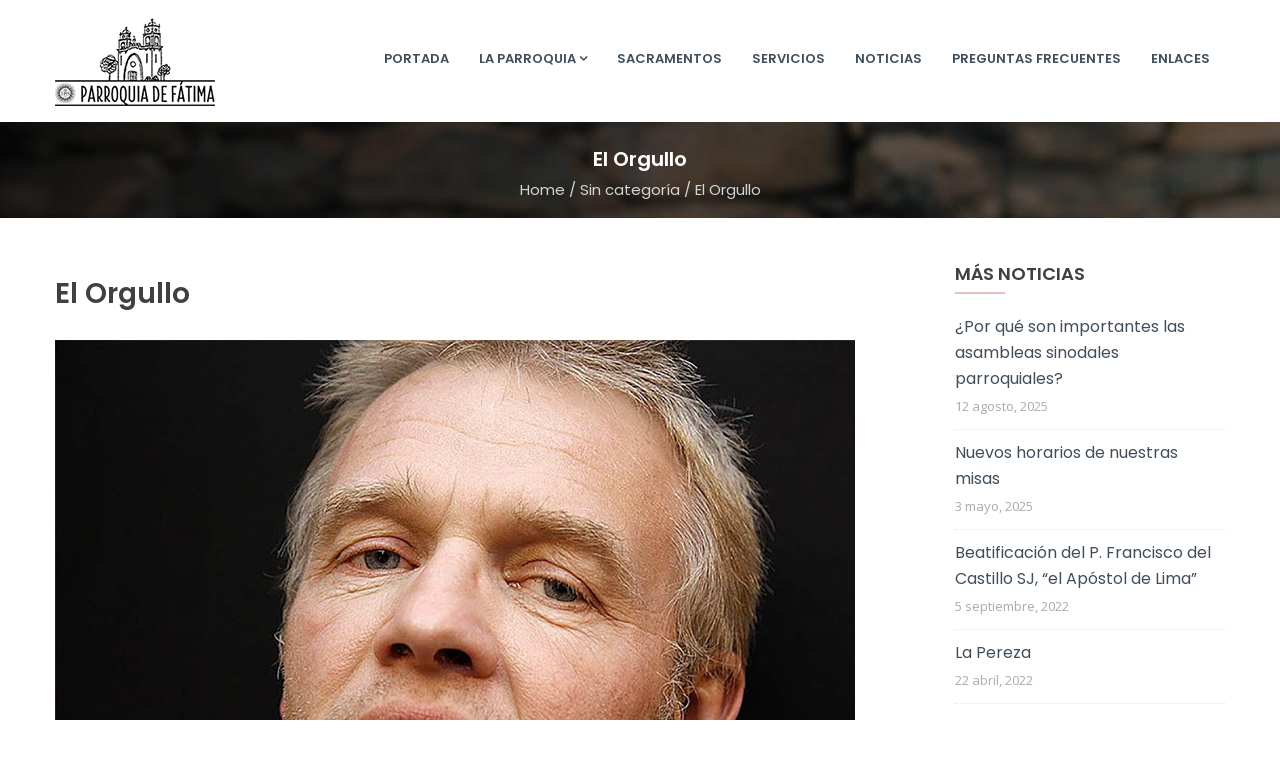

--- FILE ---
content_type: text/html; charset=UTF-8
request_url: https://parroquiafatima.org.pe/el-orgullo/
body_size: 9585
content:
<!DOCTYPE html>
<html lang="es" class="no-js">
<head>
  <meta http-equiv="content-type" content="text/html; charset=UTF-8">
  <meta name="apple-touch-fullscreen" content="yes"/>
  <meta name="MobileOptimized" content="320"/>
  <meta name="viewport" content="width=device-width, initial-scale=1, maximum-scale=1, user-scalable=no">
  <link rel="profile" href="http://gmpg.org/xfn/11">
  <title>El Orgullo &#8211; Parroquia Nuestra Señora de Fátima</title><link rel="preload" as="style" href="https://fonts.googleapis.com/css?family=Open%20Sans%3A300%2C400%2C500%2C600%2C700%2C800%2C300italic%2C400italic%2C500italic%2C600italic%2C700italic%2C800italic%7COpen%20Sans%3A400%2C700%7CPoppins%3A400%2C500%2C600%2C700&#038;subset=&#038;display=swap" /><link rel="stylesheet" href="https://fonts.googleapis.com/css?family=Open%20Sans%3A300%2C400%2C500%2C600%2C700%2C800%2C300italic%2C400italic%2C500italic%2C600italic%2C700italic%2C800italic%7COpen%20Sans%3A400%2C700%7CPoppins%3A400%2C500%2C600%2C700&#038;subset=&#038;display=swap" media="print" onload="this.media='all'" /><noscript><link rel="stylesheet" href="https://fonts.googleapis.com/css?family=Open%20Sans%3A300%2C400%2C500%2C600%2C700%2C800%2C300italic%2C400italic%2C500italic%2C600italic%2C700italic%2C800italic%7COpen%20Sans%3A400%2C700%7CPoppins%3A400%2C500%2C600%2C700&#038;subset=&#038;display=swap" /></noscript>
<meta name='robots' content='max-image-preview:large' />
	<style>img:is([sizes="auto" i], [sizes^="auto," i]) { contain-intrinsic-size: 3000px 1500px }</style>
	<link rel='dns-prefetch' href='//www.googletagmanager.com' />
<link rel='dns-prefetch' href='//fonts.googleapis.com' />
<link href='https://fonts.gstatic.com' crossorigin rel='preconnect' />
<link rel="alternate" type="application/rss+xml" title="Parroquia Nuestra Señora de Fátima &raquo; Feed" href="https://parroquiafatima.org.pe/feed/" />
<link rel="alternate" type="application/rss+xml" title="Parroquia Nuestra Señora de Fátima &raquo; Feed de los comentarios" href="https://parroquiafatima.org.pe/comments/feed/" />
<link rel="alternate" type="application/rss+xml" title="Parroquia Nuestra Señora de Fátima &raquo; Comentario El Orgullo del feed" href="https://parroquiafatima.org.pe/el-orgullo/feed/" />
<style id='wp-emoji-styles-inline-css' type='text/css'>

	img.wp-smiley, img.emoji {
		display: inline !important;
		border: none !important;
		box-shadow: none !important;
		height: 1em !important;
		width: 1em !important;
		margin: 0 0.07em !important;
		vertical-align: -0.1em !important;
		background: none !important;
		padding: 0 !important;
	}
</style>
<link rel='stylesheet' id='wp-block-library-css' href='https://parroquiafatima.org.pe/wp-includes/css/dist/block-library/style.min.css?ver=6.8.3' type='text/css' media='all' />
<style id='classic-theme-styles-inline-css' type='text/css'>
/*! This file is auto-generated */
.wp-block-button__link{color:#fff;background-color:#32373c;border-radius:9999px;box-shadow:none;text-decoration:none;padding:calc(.667em + 2px) calc(1.333em + 2px);font-size:1.125em}.wp-block-file__button{background:#32373c;color:#fff;text-decoration:none}
</style>
<style id='global-styles-inline-css' type='text/css'>
:root{--wp--preset--aspect-ratio--square: 1;--wp--preset--aspect-ratio--4-3: 4/3;--wp--preset--aspect-ratio--3-4: 3/4;--wp--preset--aspect-ratio--3-2: 3/2;--wp--preset--aspect-ratio--2-3: 2/3;--wp--preset--aspect-ratio--16-9: 16/9;--wp--preset--aspect-ratio--9-16: 9/16;--wp--preset--color--black: #000000;--wp--preset--color--cyan-bluish-gray: #abb8c3;--wp--preset--color--white: #ffffff;--wp--preset--color--pale-pink: #f78da7;--wp--preset--color--vivid-red: #cf2e2e;--wp--preset--color--luminous-vivid-orange: #ff6900;--wp--preset--color--luminous-vivid-amber: #fcb900;--wp--preset--color--light-green-cyan: #7bdcb5;--wp--preset--color--vivid-green-cyan: #00d084;--wp--preset--color--pale-cyan-blue: #8ed1fc;--wp--preset--color--vivid-cyan-blue: #0693e3;--wp--preset--color--vivid-purple: #9b51e0;--wp--preset--gradient--vivid-cyan-blue-to-vivid-purple: linear-gradient(135deg,rgba(6,147,227,1) 0%,rgb(155,81,224) 100%);--wp--preset--gradient--light-green-cyan-to-vivid-green-cyan: linear-gradient(135deg,rgb(122,220,180) 0%,rgb(0,208,130) 100%);--wp--preset--gradient--luminous-vivid-amber-to-luminous-vivid-orange: linear-gradient(135deg,rgba(252,185,0,1) 0%,rgba(255,105,0,1) 100%);--wp--preset--gradient--luminous-vivid-orange-to-vivid-red: linear-gradient(135deg,rgba(255,105,0,1) 0%,rgb(207,46,46) 100%);--wp--preset--gradient--very-light-gray-to-cyan-bluish-gray: linear-gradient(135deg,rgb(238,238,238) 0%,rgb(169,184,195) 100%);--wp--preset--gradient--cool-to-warm-spectrum: linear-gradient(135deg,rgb(74,234,220) 0%,rgb(151,120,209) 20%,rgb(207,42,186) 40%,rgb(238,44,130) 60%,rgb(251,105,98) 80%,rgb(254,248,76) 100%);--wp--preset--gradient--blush-light-purple: linear-gradient(135deg,rgb(255,206,236) 0%,rgb(152,150,240) 100%);--wp--preset--gradient--blush-bordeaux: linear-gradient(135deg,rgb(254,205,165) 0%,rgb(254,45,45) 50%,rgb(107,0,62) 100%);--wp--preset--gradient--luminous-dusk: linear-gradient(135deg,rgb(255,203,112) 0%,rgb(199,81,192) 50%,rgb(65,88,208) 100%);--wp--preset--gradient--pale-ocean: linear-gradient(135deg,rgb(255,245,203) 0%,rgb(182,227,212) 50%,rgb(51,167,181) 100%);--wp--preset--gradient--electric-grass: linear-gradient(135deg,rgb(202,248,128) 0%,rgb(113,206,126) 100%);--wp--preset--gradient--midnight: linear-gradient(135deg,rgb(2,3,129) 0%,rgb(40,116,252) 100%);--wp--preset--font-size--small: 13px;--wp--preset--font-size--medium: 20px;--wp--preset--font-size--large: 36px;--wp--preset--font-size--x-large: 42px;--wp--preset--spacing--20: 0.44rem;--wp--preset--spacing--30: 0.67rem;--wp--preset--spacing--40: 1rem;--wp--preset--spacing--50: 1.5rem;--wp--preset--spacing--60: 2.25rem;--wp--preset--spacing--70: 3.38rem;--wp--preset--spacing--80: 5.06rem;--wp--preset--shadow--natural: 6px 6px 9px rgba(0, 0, 0, 0.2);--wp--preset--shadow--deep: 12px 12px 50px rgba(0, 0, 0, 0.4);--wp--preset--shadow--sharp: 6px 6px 0px rgba(0, 0, 0, 0.2);--wp--preset--shadow--outlined: 6px 6px 0px -3px rgba(255, 255, 255, 1), 6px 6px rgba(0, 0, 0, 1);--wp--preset--shadow--crisp: 6px 6px 0px rgba(0, 0, 0, 1);}:where(.is-layout-flex){gap: 0.5em;}:where(.is-layout-grid){gap: 0.5em;}body .is-layout-flex{display: flex;}.is-layout-flex{flex-wrap: wrap;align-items: center;}.is-layout-flex > :is(*, div){margin: 0;}body .is-layout-grid{display: grid;}.is-layout-grid > :is(*, div){margin: 0;}:where(.wp-block-columns.is-layout-flex){gap: 2em;}:where(.wp-block-columns.is-layout-grid){gap: 2em;}:where(.wp-block-post-template.is-layout-flex){gap: 1.25em;}:where(.wp-block-post-template.is-layout-grid){gap: 1.25em;}.has-black-color{color: var(--wp--preset--color--black) !important;}.has-cyan-bluish-gray-color{color: var(--wp--preset--color--cyan-bluish-gray) !important;}.has-white-color{color: var(--wp--preset--color--white) !important;}.has-pale-pink-color{color: var(--wp--preset--color--pale-pink) !important;}.has-vivid-red-color{color: var(--wp--preset--color--vivid-red) !important;}.has-luminous-vivid-orange-color{color: var(--wp--preset--color--luminous-vivid-orange) !important;}.has-luminous-vivid-amber-color{color: var(--wp--preset--color--luminous-vivid-amber) !important;}.has-light-green-cyan-color{color: var(--wp--preset--color--light-green-cyan) !important;}.has-vivid-green-cyan-color{color: var(--wp--preset--color--vivid-green-cyan) !important;}.has-pale-cyan-blue-color{color: var(--wp--preset--color--pale-cyan-blue) !important;}.has-vivid-cyan-blue-color{color: var(--wp--preset--color--vivid-cyan-blue) !important;}.has-vivid-purple-color{color: var(--wp--preset--color--vivid-purple) !important;}.has-black-background-color{background-color: var(--wp--preset--color--black) !important;}.has-cyan-bluish-gray-background-color{background-color: var(--wp--preset--color--cyan-bluish-gray) !important;}.has-white-background-color{background-color: var(--wp--preset--color--white) !important;}.has-pale-pink-background-color{background-color: var(--wp--preset--color--pale-pink) !important;}.has-vivid-red-background-color{background-color: var(--wp--preset--color--vivid-red) !important;}.has-luminous-vivid-orange-background-color{background-color: var(--wp--preset--color--luminous-vivid-orange) !important;}.has-luminous-vivid-amber-background-color{background-color: var(--wp--preset--color--luminous-vivid-amber) !important;}.has-light-green-cyan-background-color{background-color: var(--wp--preset--color--light-green-cyan) !important;}.has-vivid-green-cyan-background-color{background-color: var(--wp--preset--color--vivid-green-cyan) !important;}.has-pale-cyan-blue-background-color{background-color: var(--wp--preset--color--pale-cyan-blue) !important;}.has-vivid-cyan-blue-background-color{background-color: var(--wp--preset--color--vivid-cyan-blue) !important;}.has-vivid-purple-background-color{background-color: var(--wp--preset--color--vivid-purple) !important;}.has-black-border-color{border-color: var(--wp--preset--color--black) !important;}.has-cyan-bluish-gray-border-color{border-color: var(--wp--preset--color--cyan-bluish-gray) !important;}.has-white-border-color{border-color: var(--wp--preset--color--white) !important;}.has-pale-pink-border-color{border-color: var(--wp--preset--color--pale-pink) !important;}.has-vivid-red-border-color{border-color: var(--wp--preset--color--vivid-red) !important;}.has-luminous-vivid-orange-border-color{border-color: var(--wp--preset--color--luminous-vivid-orange) !important;}.has-luminous-vivid-amber-border-color{border-color: var(--wp--preset--color--luminous-vivid-amber) !important;}.has-light-green-cyan-border-color{border-color: var(--wp--preset--color--light-green-cyan) !important;}.has-vivid-green-cyan-border-color{border-color: var(--wp--preset--color--vivid-green-cyan) !important;}.has-pale-cyan-blue-border-color{border-color: var(--wp--preset--color--pale-cyan-blue) !important;}.has-vivid-cyan-blue-border-color{border-color: var(--wp--preset--color--vivid-cyan-blue) !important;}.has-vivid-purple-border-color{border-color: var(--wp--preset--color--vivid-purple) !important;}.has-vivid-cyan-blue-to-vivid-purple-gradient-background{background: var(--wp--preset--gradient--vivid-cyan-blue-to-vivid-purple) !important;}.has-light-green-cyan-to-vivid-green-cyan-gradient-background{background: var(--wp--preset--gradient--light-green-cyan-to-vivid-green-cyan) !important;}.has-luminous-vivid-amber-to-luminous-vivid-orange-gradient-background{background: var(--wp--preset--gradient--luminous-vivid-amber-to-luminous-vivid-orange) !important;}.has-luminous-vivid-orange-to-vivid-red-gradient-background{background: var(--wp--preset--gradient--luminous-vivid-orange-to-vivid-red) !important;}.has-very-light-gray-to-cyan-bluish-gray-gradient-background{background: var(--wp--preset--gradient--very-light-gray-to-cyan-bluish-gray) !important;}.has-cool-to-warm-spectrum-gradient-background{background: var(--wp--preset--gradient--cool-to-warm-spectrum) !important;}.has-blush-light-purple-gradient-background{background: var(--wp--preset--gradient--blush-light-purple) !important;}.has-blush-bordeaux-gradient-background{background: var(--wp--preset--gradient--blush-bordeaux) !important;}.has-luminous-dusk-gradient-background{background: var(--wp--preset--gradient--luminous-dusk) !important;}.has-pale-ocean-gradient-background{background: var(--wp--preset--gradient--pale-ocean) !important;}.has-electric-grass-gradient-background{background: var(--wp--preset--gradient--electric-grass) !important;}.has-midnight-gradient-background{background: var(--wp--preset--gradient--midnight) !important;}.has-small-font-size{font-size: var(--wp--preset--font-size--small) !important;}.has-medium-font-size{font-size: var(--wp--preset--font-size--medium) !important;}.has-large-font-size{font-size: var(--wp--preset--font-size--large) !important;}.has-x-large-font-size{font-size: var(--wp--preset--font-size--x-large) !important;}
:where(.wp-block-post-template.is-layout-flex){gap: 1.25em;}:where(.wp-block-post-template.is-layout-grid){gap: 1.25em;}
:where(.wp-block-columns.is-layout-flex){gap: 2em;}:where(.wp-block-columns.is-layout-grid){gap: 2em;}
:root :where(.wp-block-pullquote){font-size: 1.5em;line-height: 1.6;}
</style>
<link rel='stylesheet' id='redux-extendify-styles-css' href='https://parroquiafatima.org.pe/wp-content/plugins/gaviasframework/redux/redux-framework/assets/css/extendify-utilities.css?ver=4.4.11' type='text/css' media='all' />
<noscript></noscript>
<link rel='stylesheet' id='lightgallery-css' href='https://parroquiafatima.org.pe/wp-content/themes/kunco/js/lightgallery/css/lightgallery.min.css?ver=6.8.3' type='text/css' media='all' />
<link rel='stylesheet' id='kunco-style-css' href='https://parroquiafatima.org.pe/wp-content/themes/kunco/style.css?ver=6.8.3' type='text/css' media='all' />
<link rel='stylesheet' id='magnific-css' href='https://parroquiafatima.org.pe/wp-content/themes/kunco/js/magnific/magnific-popup.css?ver=6.8.3' type='text/css' media='all' />
<link rel='stylesheet' id='owl-carousel-css' href='https://parroquiafatima.org.pe/wp-content/themes/kunco/js/owl-carousel/assets/owl.carousel.css?ver=6.8.3' type='text/css' media='all' />
<link rel='stylesheet' id='icon-custom-css' href='https://parroquiafatima.org.pe/wp-content/themes/kunco/css/icon-custom.css?ver=6.8.3' type='text/css' media='all' />
<link rel='stylesheet' id='icon-fontawesome-css' href='https://parroquiafatima.org.pe/wp-content/themes/kunco/css/fontawesome/css/font-awesome.min.css?ver=6.8.3' type='text/css' media='all' />
<link rel='stylesheet' id='kunco-bootstrap-css' href='https://parroquiafatima.org.pe/wp-content/themes/kunco/css/bootstrap.css?ver=1.2.1' type='text/css' media='all' />
<link rel='stylesheet' id='kunco-woocoomerce-css' href='https://parroquiafatima.org.pe/wp-content/themes/kunco/css/woocommerce.css?ver=1.2.1' type='text/css' media='all' />
<link rel='stylesheet' id='kunco-template-css' href='https://parroquiafatima.org.pe/wp-content/themes/kunco/css/template.css?ver=1.2.1' type='text/css' media='all' />
<link rel='stylesheet' id='gva-custom-style-css' href='https://parroquiafatima.org.pe/wp-content/themes/kunco/css/custom_script.css?ver=6.8.3' type='text/css' media='all' />
<style id='gva-custom-style-inline-css' type='text/css'>
body,.menu-font-base ul.mega-menu > li > a,.megamenu-main .widget .widget-title,.megamenu-main .widget .widgettitle,.gva-vertical-menu ul.navbar-nav li a,.vc_general.vc_tta-tabs.vc_tta-tabs-position-left .vc_tta-panels-container .tabs-list > li > a{font-family:Open Sans,sans-serif;font-weight:;} #wp-footer {background: #E5C1BD!important;}
</style>
<script type="text/javascript" src="https://parroquiafatima.org.pe/wp-includes/js/jquery/jquery.min.js?ver=3.7.1" id="jquery-core-js"></script>
<script type="text/javascript" src="https://parroquiafatima.org.pe/wp-includes/js/jquery/jquery-migrate.min.js?ver=3.4.1" id="jquery-migrate-js"></script>

<!-- Fragmento de código de la etiqueta de Google (gtag.js) añadida por Site Kit -->
<!-- Fragmento de código de Google Analytics añadido por Site Kit -->
<script type="text/javascript" src="https://www.googletagmanager.com/gtag/js?id=GT-KDD8X5D" id="google_gtagjs-js" async></script>
<script type="text/javascript" id="google_gtagjs-js-after">
/* <![CDATA[ */
window.dataLayer = window.dataLayer || [];function gtag(){dataLayer.push(arguments);}
gtag("set","linker",{"domains":["parroquiafatima.org.pe"]});
gtag("js", new Date());
gtag("set", "developer_id.dZTNiMT", true);
gtag("config", "GT-KDD8X5D");
/* ]]> */
</script>
<script type="text/javascript" src="https://parroquiafatima.org.pe/wp-content/themes/kunco/js/bootstrap.js?ver=6.8.3" id="bootstrap-js"></script>
<script type="text/javascript" src="https://parroquiafatima.org.pe/wp-content/themes/kunco/js/countdown.js?ver=6.8.3" id="countdown-js"></script>
<script type="text/javascript" src="https://parroquiafatima.org.pe/wp-content/themes/kunco/js/count-to.js?ver=6.8.3" id="count-to-js"></script>
<script type="text/javascript" src="https://parroquiafatima.org.pe/wp-content/themes/kunco/js/jquery.appear.js?ver=6.8.3" id="appear-js"></script>
<script type="text/javascript" src="https://parroquiafatima.org.pe/wp-content/themes/kunco/js/perfect-scrollbar.jquery.min.js?ver=6.8.3" id="scrollbar-js"></script>
<script type="text/javascript" src="https://parroquiafatima.org.pe/wp-content/themes/kunco/js/owl-carousel/owl.carousel.min.js?ver=6.8.3" id="owl-carousel-js"></script>
<script type="text/javascript" src="https://parroquiafatima.org.pe/wp-content/themes/kunco/js/magnific/jquery.magnific-popup.min.js?ver=6.8.3" id="magnific-js"></script>
<script type="text/javascript" src="https://parroquiafatima.org.pe/wp-content/themes/kunco/js/scroll/jquery.scrollto.js?ver=6.8.3" id="scroll-to-js"></script>
<script type="text/javascript" src="https://parroquiafatima.org.pe/wp-content/themes/kunco/js/waypoint.js?ver=6.8.3" id="waypoint-js"></script>
<script type="text/javascript" src="https://parroquiafatima.org.pe/wp-includes/js/imagesloaded.min.js?ver=5.0.0" id="imagesloaded-js"></script>
<script type="text/javascript" src="https://parroquiafatima.org.pe/wp-includes/js/masonry.min.js?ver=4.2.2" id="masonry-js"></script>
<script type="text/javascript" src="https://parroquiafatima.org.pe/wp-content/themes/kunco/js/jquery.cookie.js?ver=6.8.3" id="cookie-js"></script>
<script type="text/javascript" src="https://parroquiafatima.org.pe/wp-content/themes/kunco/js/jquery.typer.js?ver=6.8.3" id="typer-js"></script>
<script type="text/javascript" src="https://parroquiafatima.org.pe/wp-content/themes/kunco/js/jquery.easypiechart.min.js?ver=6.8.3" id="easypiechart-js"></script>
<script type="text/javascript" src="https://parroquiafatima.org.pe/wp-content/themes/kunco/js/lightgallery/js/lightgallery.min.js?ver=6.8.3" id="lightgallery-js"></script>
<script type="text/javascript" src="https://parroquiafatima.org.pe/wp-content/themes/kunco/js/main.js?ver=6.8.3" id="kunco-main-js"></script>
<link rel="https://api.w.org/" href="https://parroquiafatima.org.pe/wp-json/" /><link rel="alternate" title="JSON" type="application/json" href="https://parroquiafatima.org.pe/wp-json/wp/v2/posts/4472" /><link rel="EditURI" type="application/rsd+xml" title="RSD" href="https://parroquiafatima.org.pe/xmlrpc.php?rsd" />
<meta name="generator" content="WordPress 6.8.3" />
<link rel="canonical" href="https://parroquiafatima.org.pe/el-orgullo/" />
<link rel='shortlink' href='https://parroquiafatima.org.pe/?p=4472' />
<link rel="alternate" title="oEmbed (JSON)" type="application/json+oembed" href="https://parroquiafatima.org.pe/wp-json/oembed/1.0/embed?url=https%3A%2F%2Fparroquiafatima.org.pe%2Fel-orgullo%2F" />
<link rel="alternate" title="oEmbed (XML)" type="text/xml+oembed" href="https://parroquiafatima.org.pe/wp-json/oembed/1.0/embed?url=https%3A%2F%2Fparroquiafatima.org.pe%2Fel-orgullo%2F&#038;format=xml" />
<meta name="generator" content="Redux 4.4.11" /><script> var ajaxurl = "https://parroquiafatima.org.pe/wp-admin/admin-ajax.php";</script><meta name="generator" content="Site Kit by Google 1.159.0" /><script> var ajaxurl = "https://parroquiafatima.org.pe/wp-admin/admin-ajax.php";</script><meta name="generator" content="Powered by WPBakery Page Builder - drag and drop page builder for WordPress."/>
<meta name="generator" content="Powered by Slider Revolution 6.5.22 - responsive, Mobile-Friendly Slider Plugin for WordPress with comfortable drag and drop interface." />
<style>
          .vc_custom_1649352533879{padding-bottom: 20px !important;}.vc_custom_1535701404323{margin-bottom: 20px !important;}
          </style><script>function setREVStartSize(e){
			//window.requestAnimationFrame(function() {
				window.RSIW = window.RSIW===undefined ? window.innerWidth : window.RSIW;
				window.RSIH = window.RSIH===undefined ? window.innerHeight : window.RSIH;
				try {
					var pw = document.getElementById(e.c).parentNode.offsetWidth,
						newh;
					pw = pw===0 || isNaN(pw) || (e.l=="fullwidth" || e.layout=="fullwidth") ? window.RSIW : pw;
					e.tabw = e.tabw===undefined ? 0 : parseInt(e.tabw);
					e.thumbw = e.thumbw===undefined ? 0 : parseInt(e.thumbw);
					e.tabh = e.tabh===undefined ? 0 : parseInt(e.tabh);
					e.thumbh = e.thumbh===undefined ? 0 : parseInt(e.thumbh);
					e.tabhide = e.tabhide===undefined ? 0 : parseInt(e.tabhide);
					e.thumbhide = e.thumbhide===undefined ? 0 : parseInt(e.thumbhide);
					e.mh = e.mh===undefined || e.mh=="" || e.mh==="auto" ? 0 : parseInt(e.mh,0);
					if(e.layout==="fullscreen" || e.l==="fullscreen")
						newh = Math.max(e.mh,window.RSIH);
					else{
						e.gw = Array.isArray(e.gw) ? e.gw : [e.gw];
						for (var i in e.rl) if (e.gw[i]===undefined || e.gw[i]===0) e.gw[i] = e.gw[i-1];
						e.gh = e.el===undefined || e.el==="" || (Array.isArray(e.el) && e.el.length==0)? e.gh : e.el;
						e.gh = Array.isArray(e.gh) ? e.gh : [e.gh];
						for (var i in e.rl) if (e.gh[i]===undefined || e.gh[i]===0) e.gh[i] = e.gh[i-1];
											
						var nl = new Array(e.rl.length),
							ix = 0,
							sl;
						e.tabw = e.tabhide>=pw ? 0 : e.tabw;
						e.thumbw = e.thumbhide>=pw ? 0 : e.thumbw;
						e.tabh = e.tabhide>=pw ? 0 : e.tabh;
						e.thumbh = e.thumbhide>=pw ? 0 : e.thumbh;
						for (var i in e.rl) nl[i] = e.rl[i]<window.RSIW ? 0 : e.rl[i];
						sl = nl[0];
						for (var i in nl) if (sl>nl[i] && nl[i]>0) { sl = nl[i]; ix=i;}
						var m = pw>(e.gw[ix]+e.tabw+e.thumbw) ? 1 : (pw-(e.tabw+e.thumbw)) / (e.gw[ix]);
						newh =  (e.gh[ix] * m) + (e.tabh + e.thumbh);
					}
					var el = document.getElementById(e.c);
					if (el!==null && el) el.style.height = newh+"px";
					el = document.getElementById(e.c+"_wrapper");
					if (el!==null && el) {
						el.style.height = newh+"px";
						el.style.display = "block";
					}
				} catch(e){
					console.log("Failure at Presize of Slider:" + e)
				}
			//});
		  };</script>
<noscript><style> .wpb_animate_when_almost_visible { opacity: 1; }</style></noscript></head>

<body class="wp-singular post-template-default single single-post postid-4472 single-format-standard wp-theme-kunco fullwidth wpb-js-composer js-comp-ver-6.9.0 vc_responsive">
  <div class="wrapper-page"> <!--page-->
        
    
    <header class=" header-default header-v2 ">
      
      
<div class="header-mobile hidden-lg hidden-md gv-sticky-mobile">
  <div class="container">
    <div class="row"> 
     
      <div class="left col-xs-3">
         <div class="hidden-lg hidden-md">
   <div class="canvas-menu gva-offcanvas">
     <a class="dropdown-toggle" data-canvas=".mobile" href="#"><i class="gv-icon-103"></i></a>
   </div>
   <div class="gva-offcanvas-content mobile">
      <div class="close-canvas"><a><i class="gv-icon-8"></i></a></div>
      <div class="wp-sidebar sidebar">
         <div id="gva-mobile-menu" class="navbar-collapse"><ul id="menu-menu-principal" class="nav navbar-nav gva-nav-menu gva-mobile-menu"><li id="menu-item-4261" class="menu-item menu-item-type-post_type menu-item-object-page menu-item-home menu-item-4261"><a href="https://parroquiafatima.org.pe/">Portada</a></li>
<li id="menu-item-4319" class="menu-item menu-item-type-custom menu-item-object-custom menu-item-has-children menu-item-4319"><a href="#">La Parroquia<span class="caret"></span></a>
<ul class="submenu-inner ">
	<li id="menu-item-4263" class="menu-item menu-item-type-post_type menu-item-object-page menu-item-4263"><a href="https://parroquiafatima.org.pe/nuestra-iglesia/">Nuestra iglesia</a></li>
	<li id="menu-item-4262" class="menu-item menu-item-type-post_type menu-item-object-page menu-item-4262"><a href="https://parroquiafatima.org.pe/historia-de-la-parroquia/">Historia de la Parroquia</a></li>
	<li id="menu-item-4320" class="menu-item menu-item-type-post_type menu-item-object-page menu-item-4320"><a href="https://parroquiafatima.org.pe/nuestros-sacerdotes/">Nuestros sacerdotes</a></li>
</ul>
</li>
<li id="menu-item-4331" class="menu-item menu-item-type-post_type menu-item-object-page menu-item-4331"><a href="https://parroquiafatima.org.pe/sacramentos/">Sacramentos</a></li>
<li id="menu-item-4402" class="menu-item menu-item-type-post_type menu-item-object-page menu-item-4402"><a href="https://parroquiafatima.org.pe/servicios/">Servicios</a></li>
<li id="menu-item-4481" class="menu-item menu-item-type-post_type menu-item-object-page menu-item-4481"><a href="https://parroquiafatima.org.pe/noticias/">Noticias</a></li>
<li id="menu-item-4492" class="menu-item menu-item-type-post_type menu-item-object-page menu-item-4492"><a href="https://parroquiafatima.org.pe/preguntas-frecuentes/">Preguntas frecuentes</a></li>
<li id="menu-item-4534" class="menu-item menu-item-type-post_type menu-item-object-page menu-item-4534"><a href="https://parroquiafatima.org.pe/enlaces-de-interes/">Enlaces</a></li>
</ul></div>         <div class="after-offcanvas">
            <aside id="text-2" class="widget clearfix widget_text">			<div class="textwidget"><div class="list-socials">
  <a href="#"><i class="gv-icon-1405"></i></a>
  <a href="#"><i class="gv-icon-1411"></i></a>
  <a href="#"><i class="gv-icon-1406"></i></a>
   <a href="#"><i class="gv-icon-1407"></i></a>
   <a href="#"><i class="gv-icon-1408"></i></a>
</div></div>
		</aside>         </div>    
     </div>
   </div>
</div>      </div>

      <div class="center text-center col-xs-6">
        <div class="logo-menu">
          <a href="https://parroquiafatima.org.pe/">
            <img src="https://parroquiafatima.org.pe/wp-content/uploads/2015/12/parroquia-de-fatima-logo-1.gif" alt="Parroquia Nuestra Señora de Fátima" />
          </a>
        </div>
      </div>

        <div class="right col-xs-3">
                    <div class="main-search gva-search">
            <a class="control-search"><i class="fa fa-search"></i></a>
            <div class="gva-search-content search-content">
              <div class="search-content-inner">
                <div class="content-inner"><form method="get" class="searchform gva-main-search" action="https://parroquiafatima.org.pe/">
	<div class="gva-search">
		<input name="s" maxlength="40" class="form-control input-large input-search" type="text" size="20" placeholder="Search...">
		<span class="input-group-addon input-large btn-search">
			<input type="submit" class="fa" value="&#xf002;" />
		</span>
	</div>
</form>


</div>  
              </div>  
            </div>
          </div>
        </div> 
       
    </div>  
  </div>  
</div>
        

      <div class="hidden-xs hidden-sm gv-sticky-menu">
        <div class="header-bottom">
                      <div class="container">
            <div class="header-bottom-inner">
              <div class="logo">
                <a class="logo-theme" href="https://parroquiafatima.org.pe/">
                  <img src="https://parroquiafatima.org.pe/wp-content/uploads/2015/12/parroquia-de-fatima-logo-1.gif" alt="Parroquia Nuestra Señora de Fátima" />
                </a>
              </div>
              <div class="main-menu-inner">
                <div class="content-innter clearfix">
                  <div id="gva-mainmenu" class="main-menu">
                    <div id="gva-main-menu" class="navbar-collapse"><ul id="menu-menu-principal-1" class="nav navbar-nav gva-nav-menu gva-main-menu"><li class="menu-item menu-item-type-post_type menu-item-object-page menu-item-home menu-item-4261"><a href="https://parroquiafatima.org.pe/">Portada</a></li>
<li class="menu-item menu-item-type-custom menu-item-object-custom menu-item-has-children menu-item-4319"><a href="#">La Parroquia<span class="caret"></span></a>
<ul class="submenu-inner ">
	<li class="menu-item menu-item-type-post_type menu-item-object-page menu-item-4263"><a href="https://parroquiafatima.org.pe/nuestra-iglesia/">Nuestra iglesia</a></li>
	<li class="menu-item menu-item-type-post_type menu-item-object-page menu-item-4262"><a href="https://parroquiafatima.org.pe/historia-de-la-parroquia/">Historia de la Parroquia</a></li>
	<li class="menu-item menu-item-type-post_type menu-item-object-page menu-item-4320"><a href="https://parroquiafatima.org.pe/nuestros-sacerdotes/">Nuestros sacerdotes</a></li>
</ul>
</li>
<li class="menu-item menu-item-type-post_type menu-item-object-page menu-item-4331"><a href="https://parroquiafatima.org.pe/sacramentos/">Sacramentos</a></li>
<li class="menu-item menu-item-type-post_type menu-item-object-page menu-item-4402"><a href="https://parroquiafatima.org.pe/servicios/">Servicios</a></li>
<li class="menu-item menu-item-type-post_type menu-item-object-page menu-item-4481"><a href="https://parroquiafatima.org.pe/noticias/">Noticias</a></li>
<li class="menu-item menu-item-type-post_type menu-item-object-page menu-item-4492"><a href="https://parroquiafatima.org.pe/preguntas-frecuentes/">Preguntas frecuentes</a></li>
<li class="menu-item menu-item-type-post_type menu-item-object-page menu-item-4534"><a href="https://parroquiafatima.org.pe/enlaces-de-interes/">Enlaces</a></li>
</ul></div>                  </div>
                </div> 
              </div> 
                          </div>
          </div>  
        </div>
      </div> 

    </header>
        
    <div id="page-content"> <!--page content--><section id="wp-main-content" class="clearfix main-page title-layout-hero">
       
   <div class="custom-breadcrumb text-light text-center show-bg" style="background-image: url('https://parroquiafatima.org.pe/wp-content/themes/kunco/images/bg-header.jpg')">
            <div class="breadcrumb-main">
        <div class="container">
          <h2 class="heading-title">El Orgullo</h2>          <ol class="breadcrumb"><li><a href="https://parroquiafatima.org.pe">Home</a>  / </li> <a href="https://parroquiafatima.org.pe/category/sin-categoria/">Sin categoría</a>  /  <li class="active">El Orgullo</li></ol>          <div class="hidden back-to-home"><a href="https://parroquiafatima.org.pe/">Back To Home</a></div>
        </div>   
      </div>  
   </div>
      <div class="container">  
    <div class="main-page-content row">
         <div class="content-page col-lg-9 col-md-9 col-sm-12 col-xs-12">      
            <div id="wp-content" class="wp-content clearfix">
                
                    <article id="post-4472" class="post-4472 post type-post status-publish format-standard has-post-thumbnail hentry category-sin-categoria">
	
			<div class="content-top entry-meta">
        	            <span class="cat-links"><a href="https://parroquiafatima.org.pe/category/sin-categoria/" rel="category tag">Sin categoría</a></span>
            <span class="line"></span>
                  <span class="entry-date"><a href="https://parroquiafatima.org.pe/el-orgullo/" rel="bookmark"><time class="entry-date" datetime="2022-04-22T10:07:17-05:00">22 abril, 2022</time></a></span>      </div> 
		<h1 class="entry-title">El Orgullo</h1>
	
	<div class="post-thumbnail">
		<img width="800" height="560" src="https://parroquiafatima.org.pe/wp-content/uploads/2022/04/el-orgullo.jpg" class="attachment-full size-full wp-post-image" alt="El Orgullo" decoding="async" fetchpriority="high" />	</div>	

	<div class="entry-content">
		<div class="content-inner">

				

			
<p>Orgullo, vanidad, soberbia son sinónimos para expresar esos sentimientos negativos que nos hacen sentir como dioses, como lo máximo, mirando con desprecio a los demás porque no están a tu altura. Hay que estar alertas y este artículo nos ayuda a eso. <a href="https://pastoralsj.org/creer/756-orgullo">https://pastoralsj.org/creer/756-orgullo</a></p>
		</div>
		      <div class="read-more hidden"><a class="btn-theme" href="https://parroquiafatima.org.pe/el-orgullo/">Leer más</a></div>
      
	</div><!-- .entry-content -->	

	
</article><!-- #post-## -->

                
                                        <h1 class="screen-reader-text"></h1>
        <div class="nav-links">
          <a href="https://parroquiafatima.org.pe/la-ira/" rel="prev"><span class="meta-nav prev"><i class="gv-icon-158"></i>Previous Post</span><span class="title prev"></span></a><a href="https://parroquiafatima.org.pe/la-lujuria/" rel="next"><span class="meta-nav next">Next Post<i class="gv-icon-159"></i></span><span class="title next"></span></a>        </div>
      </nav>
                  </div>    
         </div>      

         <!-- Left sidebar -->
         
         <!-- Right Sidebar -->
                  <div class="sidebar wp-sidebar sidebar-right col-lg-3 col-md-3 col-xs-12 pull-right">
                           <div class="sidebar-inner">
                  
		<aside id="recent-posts-4" class="widget clearfix widget_recent_entries">
		<h3 class="widget-title"><span>Más noticias</span></h3>
		<ul>
											<li>
					<a href="https://parroquiafatima.org.pe/por-que-son-importantes-las-asambleas-sinodales-parroquiales/">¿Por qué son importantes las asambleas sinodales parroquiales?</a>
											<span class="post-date">12 agosto, 2025</span>
									</li>
											<li>
					<a href="https://parroquiafatima.org.pe/horario-de-nuestras-misas/">Nuevos horarios de nuestras misas</a>
											<span class="post-date">3 mayo, 2025</span>
									</li>
											<li>
					<a href="https://parroquiafatima.org.pe/beatificacion-del-p-francisco-del-castillo-sj-el-apostol-de-lima/">Beatificación del P. Francisco del Castillo SJ, “el Apóstol de Lima”</a>
											<span class="post-date">5 septiembre, 2022</span>
									</li>
											<li>
					<a href="https://parroquiafatima.org.pe/la-pereza/">La Pereza</a>
											<span class="post-date">22 abril, 2022</span>
									</li>
											<li>
					<a href="https://parroquiafatima.org.pe/la-lujuria/">La Lujuria</a>
											<span class="post-date">22 abril, 2022</span>
									</li>
					</ul>

		</aside>               </div>
                     </div>
               </div>   
    </div>
    </section>

	</div><!--end page content-->
	
</div><!-- End page -->

	<footer id="wp-footer" class="clearfix">
				<div class="footer-main"><div class="vc_wpb_row_inner  "><div class="vc_row wpb_row vc_row-fluid row-container"><div class="container"><div class="row "><div class="wpb_column vc_column_container vc_col-sm-4"><div class="vc_column-inner"><div class="wpb_wrapper"><div  class="vc_wp_text wpb_content_element"><div class="widget widget_text"><h2 class="widgettitle">Nuestra parroquia</h2>			<div class="textwidget"><div class="contact-info">
<div>La Parroquia de Fátima según el carisma de la Compañía de Jesús desea »EN TODO AMAR Y SERVIR» en nuestra ciudad y en diálogo con todos.</div>
<ul class="contact-info">
<li><i class="fa fa-home"></i> Av. Armendáriz 350. Miraflores. Lima 18 Case Miraflores, Perú</li>
<li><i class="fa fa-mobile-phone"></i> 446-3119 - 446-6762</li>
<li><i class="fa fa-envelope-o"></i> <a tabindex="0" role="link" href="mailto:parroquiansdefatima@gmail.com" target="_blank" rel="noopener">parroquiansdefatima@gmail.com</a></li>
<li><i class="fa fa-info-circle"></i> Nuestros velatorios: Malecón de la Reserva 924 (a espaldas del templo). Informes: 990 055 552. Horario de atención: de 9 am a 9 pm de lunes a domingo. El uso de mascarilla es obligatorio.</li>
</ul>
</div>
</div>
		</div></div></div></div></div><div class="wpb_column vc_column_container vc_col-sm-4"><div class="vc_column-inner"><div class="wpb_wrapper"><div  class="vc_wp_custommenu wpb_content_element"><div class="widget widget_nav_menu"><h2 class="widgettitle">Navegación</h2><div class="menu-menu-principal-container"><ul id="menu-menu-principal-2" class="menu"><li class="menu-item menu-item-type-post_type menu-item-object-page menu-item-home menu-item-4261"><a href="https://parroquiafatima.org.pe/">Portada</a></li>
<li class="menu-item menu-item-type-custom menu-item-object-custom menu-item-has-children menu-item-4319"><a href="#">La Parroquia</a>
<ul class="sub-menu">
	<li class="menu-item menu-item-type-post_type menu-item-object-page menu-item-4263"><a href="https://parroquiafatima.org.pe/nuestra-iglesia/">Nuestra iglesia</a></li>
	<li class="menu-item menu-item-type-post_type menu-item-object-page menu-item-4262"><a href="https://parroquiafatima.org.pe/historia-de-la-parroquia/">Historia de la Parroquia</a></li>
	<li class="menu-item menu-item-type-post_type menu-item-object-page menu-item-4320"><a href="https://parroquiafatima.org.pe/nuestros-sacerdotes/">Nuestros sacerdotes</a></li>
</ul>
</li>
<li class="menu-item menu-item-type-post_type menu-item-object-page menu-item-4331"><a href="https://parroquiafatima.org.pe/sacramentos/">Sacramentos</a></li>
<li class="menu-item menu-item-type-post_type menu-item-object-page menu-item-4402"><a href="https://parroquiafatima.org.pe/servicios/">Servicios</a></li>
<li class="menu-item menu-item-type-post_type menu-item-object-page menu-item-4481"><a href="https://parroquiafatima.org.pe/noticias/">Noticias</a></li>
<li class="menu-item menu-item-type-post_type menu-item-object-page menu-item-4492"><a href="https://parroquiafatima.org.pe/preguntas-frecuentes/">Preguntas frecuentes</a></li>
<li class="menu-item menu-item-type-post_type menu-item-object-page menu-item-4534"><a href="https://parroquiafatima.org.pe/enlaces-de-interes/">Enlaces</a></li>
</ul></div></div></div></div></div></div><div class="wpb_column vc_column_container vc_col-sm-4"><div class="vc_column-inner"><div class="wpb_wrapper">
<section class="widget gva-blogs-list section-blog ">
            <h3 class="widget-title visual-title">
           <span>Noticias y avisos</span>
        </h3>
    
    <div class="widget-content">
                  <div class="posts-list post-small post-items">
                             
                <div class="row">
                  <div class="col-lg-12 col-md-12 col-sm-12 col-xs-12 sticky-post">
                    <article class="post-5084 post type-post status-publish format-standard has-post-thumbnail hentry category-sin-categoria">
                      <div class="post-thumbnail">
                        <img width="180" height="180" src="https://parroquiafatima.org.pe/wp-content/uploads/2025/08/Juan-Bytton-entrevista-asambleas-sinodales-parroquiales-junio-2025-1024x682-1-180x180.jpg" class="attachment-thumbnail size-thumbnail wp-post-image" alt="¿Por qué son importantes las asambleas sinodales parroquiales?" decoding="async" loading="lazy" />                      </div>  
                      <div class="post-content">
                        <div class="entry-header">
                          <h3 class="entry-title"><a href="https://parroquiafatima.org.pe/por-que-son-importantes-las-asambleas-sinodales-parroquiales/" rel="bookmark">¿Por qué son importantes las asambleas sinodales parroquiales?</a></h3>                          <div class="entry-meta">
                                                          <span class="cat-links"><a href="https://parroquiafatima.org.pe/category/sin-categoria/" rel="category tag">Sin categoría</a></span>
                              <span class="line"></span>
                                                        <span class="entry-date"><a href="https://parroquiafatima.org.pe/por-que-son-importantes-las-asambleas-sinodales-parroquiales/" rel="bookmark"><time class="entry-date" datetime="2025-08-12T17:44:49-05:00">12 agosto, 2025</time></a></span>                          </div>
                        </div>
                      </div>  
                    </article>

                  </div>
                </div>

                             
                <div class="row">
                  <div class="col-lg-12 col-md-12 col-sm-12 col-xs-12 sticky-post">
                    <article class="post-5058 post type-post status-publish format-standard has-post-thumbnail hentry category-sin-categoria">
                      <div class="post-thumbnail">
                        <img width="180" height="180" src="https://parroquiafatima.org.pe/wp-content/uploads/2025/05/horario-misas-diciembre-180x180.jpeg" class="attachment-thumbnail size-thumbnail wp-post-image" alt="Nuevos horarios de nuestras misas" decoding="async" loading="lazy" />                      </div>  
                      <div class="post-content">
                        <div class="entry-header">
                          <h3 class="entry-title"><a href="https://parroquiafatima.org.pe/horario-de-nuestras-misas/" rel="bookmark">Nuevos horarios de nuestras misas</a></h3>                          <div class="entry-meta">
                                                          <span class="cat-links"><a href="https://parroquiafatima.org.pe/category/sin-categoria/" rel="category tag">Sin categoría</a></span>
                              <span class="line"></span>
                                                        <span class="entry-date"><a href="https://parroquiafatima.org.pe/horario-de-nuestras-misas/" rel="bookmark"><time class="entry-date" datetime="2025-05-03T20:21:01-05:00">3 mayo, 2025</time></a></span>                          </div>
                        </div>
                      </div>  
                    </article>

                  </div>
                </div>

                             
                <div class="row">
                  <div class="col-lg-12 col-md-12 col-sm-12 col-xs-12 sticky-post">
                    <article class="post-4586 post type-post status-publish format-standard has-post-thumbnail hentry category-sin-categoria">
                      <div class="post-thumbnail">
                        <img width="180" height="180" src="https://parroquiafatima.org.pe/wp-content/uploads/2022/09/francisco-del-castillo-sj-1-180x180.jpg" class="attachment-thumbnail size-thumbnail wp-post-image" alt="Beatificación del P. Francisco del Castillo SJ, “el Apóstol de Lima”" decoding="async" loading="lazy" />                      </div>  
                      <div class="post-content">
                        <div class="entry-header">
                          <h3 class="entry-title"><a href="https://parroquiafatima.org.pe/beatificacion-del-p-francisco-del-castillo-sj-el-apostol-de-lima/" rel="bookmark">Beatificación del P. Francisco del Castillo SJ, “el Apóstol de Lima”</a></h3>                          <div class="entry-meta">
                                                          <span class="cat-links"><a href="https://parroquiafatima.org.pe/category/sin-categoria/" rel="category tag">Sin categoría</a></span>
                              <span class="line"></span>
                                                        <span class="entry-date"><a href="https://parroquiafatima.org.pe/beatificacion-del-p-francisco-del-castillo-sj-el-apostol-de-lima/" rel="bookmark"><time class="entry-date" datetime="2022-09-05T16:04:23-05:00">5 septiembre, 2022</time></a></span>                          </div>
                        </div>
                      </div>  
                    </article>

                  </div>
                </div>

                       </div>
           
    
      
    </div>
</section>
</div></div></div></div></div></div></div></div>		
		<div class="copyright">
			<div class="container">
				<div class="row">
					<div class="col-sm-12 col-xs-12">
						2022 - Parroquia Nuestra Señora de Fátima					</div>
				</div>	
			</div>
		</div>
		<div class="return-top default"><i class="gv-icon-194"></i></div>

	</footer>
	
	<div id="gva-overlay"></div>
	<div id="gva-quickview" class="clearfix"></div>
	<svg version="1.1" xmlns="http://www.w3.org/2000/svg" xmlns:xlink="http://www.w3.org/1999/xlink" class="blur-svg">
	   <defs>
	      <filter id="blur-filter">
	         <feGaussianBlur stdDeviation="3"></feGaussianBlur>
	      </filter>
	    </defs>
	</svg>

		<script>
			window.RS_MODULES = window.RS_MODULES || {};
			window.RS_MODULES.modules = window.RS_MODULES.modules || {};
			window.RS_MODULES.waiting = window.RS_MODULES.waiting || [];
			window.RS_MODULES.defered = true;
			window.RS_MODULES.moduleWaiting = window.RS_MODULES.moduleWaiting || {};
			window.RS_MODULES.type = 'compiled';
		</script>
		<script type="speculationrules">
{"prefetch":[{"source":"document","where":{"and":[{"href_matches":"\/*"},{"not":{"href_matches":["\/wp-*.php","\/wp-admin\/*","\/wp-content\/uploads\/*","\/wp-content\/*","\/wp-content\/plugins\/*","\/wp-content\/themes\/kunco\/*","\/*\\?(.+)"]}},{"not":{"selector_matches":"a[rel~=\"nofollow\"]"}},{"not":{"selector_matches":".no-prefetch, .no-prefetch a"}}]},"eagerness":"conservative"}]}
</script>
<script type="text/html" id="wpb-modifications"></script><link rel='stylesheet' id='js_composer_front-css' href='https://parroquiafatima.org.pe/wp-content/plugins/js_composer/assets/css/js_composer.min.css?ver=6.9.0' type='text/css' media='all' />
<link rel='stylesheet' id='rs-plugin-settings-css' href='https://parroquiafatima.org.pe/wp-content/plugins/revslider/public/assets/css/rs6.css?ver=6.5.22' type='text/css' media='all' />
<style id='rs-plugin-settings-inline-css' type='text/css'>
#rs-demo-id {}
</style>
<script type="text/javascript" src="https://parroquiafatima.org.pe/wp-content/plugins/gaviasframework/js/gavias.themer.js" id="gavias.themer-js"></script>
<script type="text/javascript" src="https://parroquiafatima.org.pe/wp-content/plugins/revslider/public/assets/js/rbtools.min.js?ver=6.5.18" defer async id="tp-tools-js"></script>
<script type="text/javascript" src="https://parroquiafatima.org.pe/wp-content/plugins/revslider/public/assets/js/rs6.min.js?ver=6.5.22" defer async id="revmin-js"></script>
<script type="text/javascript" src="https://parroquiafatima.org.pe/wp-content/plugins/js_composer/assets/lib/bower/isotope/dist/isotope.pkgd.min.js?ver=6.9.0" id="isotope-js"></script>
<script type="text/javascript" id="wpb_composer_front_js-js-extra">
/* <![CDATA[ */
var vcData = {"currentTheme":{"slug":"kunco"}};
/* ]]> */
</script>
<script type="text/javascript" src="https://parroquiafatima.org.pe/wp-content/plugins/js_composer/assets/js/dist/js_composer_front.min.js?ver=6.9.0" id="wpb_composer_front_js-js"></script>
</body>
</html>
<!-- Performance optimized by AccelerateWP. - Debug: cached@1769378116 -->